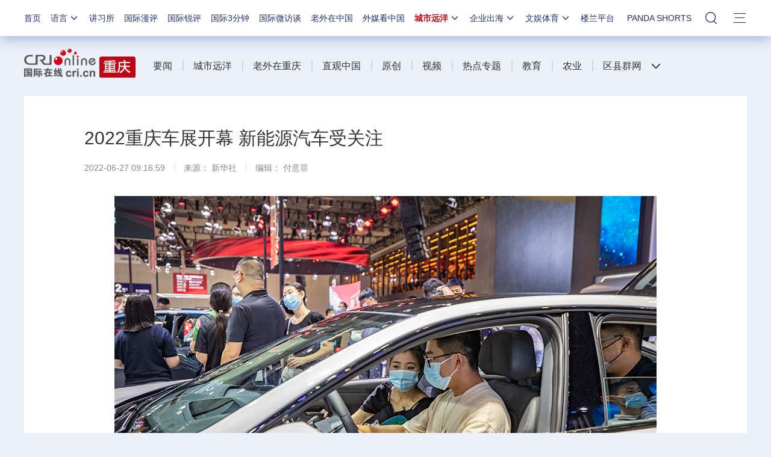

--- FILE ---
content_type: text/css
request_url: https://f2.cri.cn/M00/46/EA/wKgACl7gLmGAa503AAAAAAAAAAA5165109.index.css
body_size: 1096
content:
.secondIndex-title-2 div.active a {background: #cc0000;}
.secondIndex-wrap-1{clear:both;}

.secondIndex-logo{background: url(https://f2.cri.cn/M00/46/EA/wKgACl7gLmGAQEDYAAAAAAAAAAA3870956.logo.png) left 40% no-repeat;}
.secondIndex-menu .menu-title{background: #be0614;color: #ffffff;}
.secondIndex-title-2 div.active a{background: #be0614;}
.secondIndex-title-2 div.active .guangxi-a{background: #fff;color: #333333;}
.secondIndex-title-2 .guangxi-a:hover{color: #be0614 !important;}


.secondIndex-wrap .bgBlack3 {background: #464646;}
/*baodaoji*/
.secondIndex-baogaoji{clear:both;color:#bd0714;font-size:14px;margin-bottom: 20px;float: right;}
.secondIndex-baogaoji ul li{float:left;margin-right: 20px;}
.secondIndex-baogaoji a{color:#bd0714;}
.secondIndex-baogaoji a:hover{color:#bd0714;text-decoration: underline;}
/*news roll*/
.rollxinwen{clear:both;margin-bottom:20px;}
.pad_right{ padding-right:30px;line-height: 20px;display:inline;}
.pad_right a{font-size: 16px;color:#000;}
#scroll_div {height:20px;overflow: hidden;white-space: nowrap;width:1200px;}
#scroll_div li.pad_right{background: url(https://f2.cri.cn/M00/46/EA/wKgACl7gLmGAQEDYAAAAAAAAAAA3870956.icon-pic.png) 0 7px no-repeat;padding-left:10px;}
#scroll_begin,#scroll_end {display: inline;}
/*linknews*/
.secondIndex-fd-line{padding: 30px 0;}
.secondIndex-fd-line-news {line-height: 26px;text-align: center;margin-top: 10px;}
.secondIndex-fd-line-news a{color: #fff;}
/*navnav*/
.secondIndex-header{position: relative;z-index: 100;}
.secondIndex-nav .ul-li{float:left;margin-right:10px; line-height: 100px;position: relative;}
.secondIndex-nav .ul-li .textcontent{display: block; float: left;}
.secondIndex-nav .ul-li .textcontent a{border-left:2px solid #d4d4d4;padding-left: 16px;padding-right: 7px;cursor: pointer;}
.secondIndex-nav .li-1 .textcontent a{border:0;padding-left:0;}
.secondIndex-nav .li-11 .textcontent a{padding-right:0;}
.secondIndex-nav .ul-li .textcontent .kplspan {background: url(https://f2.cri.cn/M00/46/EA/wKgACl7gLmGAQEDYAAAAAAAAAAA3870956.icon-bot.png) 10px center no-repeat;
    width: 24px;height: 100px;display:none;float: right;transition: all .2s ease 0s;
-ms-transition: all .2s ease 0s;	
-moz-transition: all .2s ease 0s;
-webkit-transition: all .2s ease 0s;
-o-transition: all .2s ease 0s;	cursor: pointer;
}
.secondIndex-nav .ul-li.active .textcontent span {	background: url(https://f2.cri.cn/M00/46/EA/wKgACl7gLmGAQEDYAAAAAAAAAAA3870956.icon-bot1.png) 10px center no-repeat;width: 24px;height: 100px;
float: right;}
.secondIndex-nav ol {display: none;position: absolute;top:75px;right:0;width: 708px;background: #fff;padding-right:10px;padding-left:20px;padding-bottom:10px;
box-shadow: 0 5px 5px 0 rgba(0, 0, 0, .4);overflow: hidden;}
.secondIndex-nav ol li{width:738px;overflow:hidden;}
.secondIndex-nav ol li a{width: 65px;float: left;display: block;background: url(https://f2.cri.cn/M00/46/EA/wKgACl7gLmGAQEDYAAAAAAAAAAA3870956.icon-pic-fk.png) no-repeat left center;
    padding-left: 16px; height: 38px;line-height: 38px;font-size:14px;}
.secondIndex-nav li.active ol {display: block;}

.secondIndex-banner-box-6 .secondIndex-banner .banner-img li .icon-v a span{background: url(https://f2.cri.cn/M00/46/EA/wKgACl7gLmGAQEDYAAAAAAAAAAA3870956.icon-v.png) no-repeat center center;width:76px;height:75px;position: absolute;top:75px;left:40%;
z-index: 900;cursor: pointer;}

.cqld{padding-top: 15px;}


.secondDetails-wrap .secondPage-crumbs{display: none;}

--- FILE ---
content_type: application/javascript
request_url: https://p.data.cctv.com/ge.js
body_size: 72
content:
window.goldlog=(window.goldlog||{});goldlog.Etag="xw/+IV1nbDcCAQOOuQ+HSFxR";goldlog.stag=2;